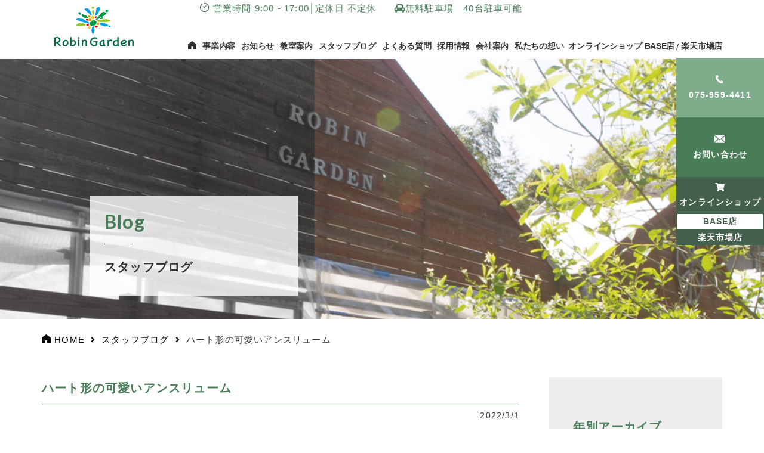

--- FILE ---
content_type: text/html; charset=UTF-8
request_url: https://robin.gr.jp/blog/2022/03/01/%E3%83%8F%E3%83%BC%E3%83%88%E5%BD%A2%E3%81%AE%E5%8F%AF%E6%84%9B%E3%81%84%E3%82%A2%E3%83%B3%E3%82%B9%E3%83%AA%E3%83%A5%E3%83%BC%E3%83%A0
body_size: 26806
content:
<!DOCTYPE html>
<html lang="ja" class="no-js" prefix="og: http://ogp.me/ns#">

<head>
	<meta charset="UTF-8">
	<meta name="format-detection" content="telephone=no">
		
		<meta http-equiv="imagetoolbar" content="no">
	<meta property="og:title" content="">
	<meta property="og:site_name" content="">
	<meta property="og:description" content="">
	<meta property="og:url" content="">
	<meta property="og:image" content="">
	<meta name="description" content="">
	<meta name="keywords" content="">
	<meta name="robots" content="all">
	<meta name="apple-mobile-web-app-capable" content="yes">
	<meta name="apple-mobile-web-app-status-bar-style" content="black">
	<meta name="robots" content="index,follow,noodp">
	<link href="https://fonts.googleapis.com/css2?family=Lato:wght@400;700&display=swap" rel="stylesheet">
	<link href="https://fonts.googleapis.com/css2?family=Noto+Serif+JP:wght@300;400;700&display=swap" rel="stylesheet">
	<!-- <link href="https://fonts.googleapis.com/css?family=Sawarabi+Mincho" rel="stylesheet"> -->
	<!-- <link rel="stylesheet" href="https://use.fontawesome.com/releases/v5.0.9/css/all.css" integrity="sha384-5SOiIsAziJl6AWe0HWRKTXlfcSHKmYV4RBF18PPJ173Kzn7jzMyFuTtk8JA7QQG1" crossorigin="anonymous"> -->

	<meta name="format-detection" content="telephone=no">
	<link rel="stylesheet" href="https://robin.gr.jp/robin_wp/wp-content/themes/robin/css/ress.css">
	<link rel="stylesheet" href="https://robin.gr.jp/robin_wp/wp-content/themes/robin/css/layout.css">
	<script src="https://code.jquery.com/jquery-2.1.1.min.js"></script>
	<script charset="utf-8">

	var userAgent = window.navigator.userAgent.toLowerCase();
	if (navigator.userAgent.indexOf('iPhone') > 0 || navigator.userAgent.indexOf('Android') > 0 && navigator.userAgent.indexOf('Mobile') > 0) {
					$('head').prepend('<meta name="viewport" content="width=device-width, initial-scale=1, maximum-scale=1, user-scalable=0" />');
	}
	else if (navigator.userAgent.indexOf('iPad') > 0 || navigator.userAgent.indexOf('Android') > 0) {
		if(userAgent.indexOf('firefox') != -1) {
			$('head').prepend('<meta name="viewport" content="width=960" />');
		}
		else {
			$('head').prepend('<meta name="viewport" content="width=1280" />');
		}

	}  else {
					$('head').prepend('<meta name="viewport" content="width=1260" />');
	}
	</script>
	<link href="https://robin.gr.jp/robin_wp/wp-content/themes/robin/js/slick-theme.css" rel="stylesheet" type="text/css">
	<link href="https://robin.gr.jp/robin_wp/wp-content/themes/robin/js/slick.css" rel="stylesheet" type="text/css">
	<script src="https://robin.gr.jp/robin_wp/wp-content/themes/robin/js/slick.min.js"></script>
<meta name='robots' content='max-image-preview:large' />

		<!-- All in One SEO 4.0.9 -->
		<title>ハート形の可愛いアンスリューム | ロビンガーデン</title>
		<link rel="canonical" href="https://robin.gr.jp/blog/2022/03/01/%E3%83%8F%E3%83%BC%E3%83%88%E5%BD%A2%E3%81%AE%E5%8F%AF%E6%84%9B%E3%81%84%E3%82%A2%E3%83%B3%E3%82%B9%E3%83%AA%E3%83%A5%E3%83%BC%E3%83%A0" />
		<meta property="og:site_name" content="ロビンガーデン | 京都長岡京市のガーデニングショップ" />
		<meta property="og:type" content="article" />
		<meta property="og:title" content="ハート形の可愛いアンスリューム | ロビンガーデン" />
		<meta property="og:url" content="https://robin.gr.jp/blog/2022/03/01/%E3%83%8F%E3%83%BC%E3%83%88%E5%BD%A2%E3%81%AE%E5%8F%AF%E6%84%9B%E3%81%84%E3%82%A2%E3%83%B3%E3%82%B9%E3%83%AA%E3%83%A5%E3%83%BC%E3%83%A0" />
		<meta property="article:published_time" content="2022-03-01T05:21:34Z" />
		<meta property="article:modified_time" content="2022-03-01T05:21:34Z" />
		<meta property="twitter:card" content="summary" />
		<meta property="twitter:domain" content="robin.gr.jp" />
		<meta property="twitter:title" content="ハート形の可愛いアンスリューム | ロビンガーデン" />
		<script type="application/ld+json" class="aioseo-schema">
			{"@context":"https:\/\/schema.org","@graph":[{"@type":"WebSite","@id":"https:\/\/robin.gr.jp\/#website","url":"https:\/\/robin.gr.jp\/","name":"\u30ed\u30d3\u30f3\u30ac\u30fc\u30c7\u30f3","description":"\u4eac\u90fd\u9577\u5ca1\u4eac\u5e02\u306e\u30ac\u30fc\u30c7\u30cb\u30f3\u30b0\u30b7\u30e7\u30c3\u30d7","publisher":{"@id":"https:\/\/robin.gr.jp\/#organization"},"potentialAction":{"@type":"SearchAction","target":"https:\/\/robin.gr.jp\/?s={search_term_string}","query-input":"required name=search_term_string"}},{"@type":"Organization","@id":"https:\/\/robin.gr.jp\/#organization","name":"\u30ed\u30d3\u30f3\u30ac\u30fc\u30c7\u30f3","url":"https:\/\/robin.gr.jp\/"},{"@type":"BreadcrumbList","@id":"https:\/\/robin.gr.jp\/blog\/2022\/03\/01\/%E3%83%8F%E3%83%BC%E3%83%88%E5%BD%A2%E3%81%AE%E5%8F%AF%E6%84%9B%E3%81%84%E3%82%A2%E3%83%B3%E3%82%B9%E3%83%AA%E3%83%A5%E3%83%BC%E3%83%A0\/#breadcrumblist","itemListElement":[{"@type":"ListItem","@id":"https:\/\/robin.gr.jp\/#listItem","position":1,"item":{"@type":"CollectionPage","@id":"https:\/\/robin.gr.jp\/#item","name":"\u30ed\u30d3\u30f3\u30ac\u30fc\u30c7\u30f3","description":"\u4eac\u90fd\u9577\u5ca1\u4eac\u5e02\u306e\u30ac\u30fc\u30c7\u30cb\u30f3\u30b0\u30b7\u30e7\u30c3\u30d7","url":"https:\/\/robin.gr.jp\/"},"nextItem":"https:\/\/robin.gr.jp\/blog\/2022\/03\/01\/%e3%83%8f%e3%83%bc%e3%83%88%e5%bd%a2%e3%81%ae%e5%8f%af%e6%84%9b%e3%81%84%e3%82%a2%e3%83%b3%e3%82%b9%e3%83%aa%e3%83%a5%e3%83%bc%e3%83%a0#listItem"},{"@type":"ListItem","@id":"https:\/\/robin.gr.jp\/blog\/2022\/03\/01\/%e3%83%8f%e3%83%bc%e3%83%88%e5%bd%a2%e3%81%ae%e5%8f%af%e6%84%9b%e3%81%84%e3%82%a2%e3%83%b3%e3%82%b9%e3%83%aa%e3%83%a5%e3%83%bc%e3%83%a0#listItem","position":2,"item":{"@id":"https:\/\/robin.gr.jp\/blog\/2022\/03\/01\/%e3%83%8f%e3%83%bc%e3%83%88%e5%bd%a2%e3%81%ae%e5%8f%af%e6%84%9b%e3%81%84%e3%82%a2%e3%83%b3%e3%82%b9%e3%83%aa%e3%83%a5%e3%83%bc%e3%83%a0#item","name":"\u30cf\u30fc\u30c8\u5f62\u306e\u53ef\u611b\u3044\u30a2\u30f3\u30b9\u30ea\u30e5\u30fc\u30e0 | \u30ed\u30d3\u30f3\u30ac\u30fc\u30c7\u30f3","url":"https:\/\/robin.gr.jp\/blog\/2022\/03\/01\/%e3%83%8f%e3%83%bc%e3%83%88%e5%bd%a2%e3%81%ae%e5%8f%af%e6%84%9b%e3%81%84%e3%82%a2%e3%83%b3%e3%82%b9%e3%83%aa%e3%83%a5%e3%83%bc%e3%83%a0"},"previousItem":"https:\/\/robin.gr.jp\/#listItem"}]},{"@type":"Person","@id":"https:\/\/robin.gr.jp\/author\/robinstaff#author","url":"https:\/\/robin.gr.jp\/author\/robinstaff","name":"\u30ed\u30d3\u30f3\u30ac\u30fc\u30c7\u30f3","image":{"@type":"ImageObject","@id":"https:\/\/robin.gr.jp\/blog\/2022\/03\/01\/%E3%83%8F%E3%83%BC%E3%83%88%E5%BD%A2%E3%81%AE%E5%8F%AF%E6%84%9B%E3%81%84%E3%82%A2%E3%83%B3%E3%82%B9%E3%83%AA%E3%83%A5%E3%83%BC%E3%83%A0\/#authorImage","url":"https:\/\/secure.gravatar.com\/avatar\/b59f336a0a97d445ee823cbdbe43e78f?s=96&d=mm&r=g","width":96,"height":96,"caption":"\u30ed\u30d3\u30f3\u30ac\u30fc\u30c7\u30f3"}}]}
		</script>
		<!-- All in One SEO -->

<link rel='dns-prefetch' href='//maxcdn.bootstrapcdn.com' />
<link rel='dns-prefetch' href='//s.w.org' />
		<script type="text/javascript">
			window._wpemojiSettings = {"baseUrl":"https:\/\/s.w.org\/images\/core\/emoji\/13.1.0\/72x72\/","ext":".png","svgUrl":"https:\/\/s.w.org\/images\/core\/emoji\/13.1.0\/svg\/","svgExt":".svg","source":{"concatemoji":"https:\/\/robin.gr.jp\/robin_wp\/wp-includes\/js\/wp-emoji-release.min.js?ver=5.8.2"}};
			!function(e,a,t){var n,r,o,i=a.createElement("canvas"),p=i.getContext&&i.getContext("2d");function s(e,t){var a=String.fromCharCode;p.clearRect(0,0,i.width,i.height),p.fillText(a.apply(this,e),0,0);e=i.toDataURL();return p.clearRect(0,0,i.width,i.height),p.fillText(a.apply(this,t),0,0),e===i.toDataURL()}function c(e){var t=a.createElement("script");t.src=e,t.defer=t.type="text/javascript",a.getElementsByTagName("head")[0].appendChild(t)}for(o=Array("flag","emoji"),t.supports={everything:!0,everythingExceptFlag:!0},r=0;r<o.length;r++)t.supports[o[r]]=function(e){if(!p||!p.fillText)return!1;switch(p.textBaseline="top",p.font="600 32px Arial",e){case"flag":return s([127987,65039,8205,9895,65039],[127987,65039,8203,9895,65039])?!1:!s([55356,56826,55356,56819],[55356,56826,8203,55356,56819])&&!s([55356,57332,56128,56423,56128,56418,56128,56421,56128,56430,56128,56423,56128,56447],[55356,57332,8203,56128,56423,8203,56128,56418,8203,56128,56421,8203,56128,56430,8203,56128,56423,8203,56128,56447]);case"emoji":return!s([10084,65039,8205,55357,56613],[10084,65039,8203,55357,56613])}return!1}(o[r]),t.supports.everything=t.supports.everything&&t.supports[o[r]],"flag"!==o[r]&&(t.supports.everythingExceptFlag=t.supports.everythingExceptFlag&&t.supports[o[r]]);t.supports.everythingExceptFlag=t.supports.everythingExceptFlag&&!t.supports.flag,t.DOMReady=!1,t.readyCallback=function(){t.DOMReady=!0},t.supports.everything||(n=function(){t.readyCallback()},a.addEventListener?(a.addEventListener("DOMContentLoaded",n,!1),e.addEventListener("load",n,!1)):(e.attachEvent("onload",n),a.attachEvent("onreadystatechange",function(){"complete"===a.readyState&&t.readyCallback()})),(n=t.source||{}).concatemoji?c(n.concatemoji):n.wpemoji&&n.twemoji&&(c(n.twemoji),c(n.wpemoji)))}(window,document,window._wpemojiSettings);
		</script>
		<style type="text/css">
img.wp-smiley,
img.emoji {
	display: inline !important;
	border: none !important;
	box-shadow: none !important;
	height: 1em !important;
	width: 1em !important;
	margin: 0 .07em !important;
	vertical-align: -0.1em !important;
	background: none !important;
	padding: 0 !important;
}
</style>
	<link rel='stylesheet' id='sbr_styles-css'  href='https://robin.gr.jp/robin_wp/wp-content/plugins/reviews-feed/assets/css/sbr-styles.css?ver=1.2.0' type='text/css' media='all' />
<link rel='stylesheet' id='sbi_styles-css'  href='https://robin.gr.jp/robin_wp/wp-content/plugins/instagram-feed/css/sbi-styles.min.css?ver=6.8.0' type='text/css' media='all' />
<link rel='stylesheet' id='wp-block-library-css'  href='https://robin.gr.jp/robin_wp/wp-includes/css/dist/block-library/style.min.css?ver=5.8.2' type='text/css' media='all' />
<link rel='stylesheet' id='ctf_styles-css'  href='https://robin.gr.jp/robin_wp/wp-content/plugins/custom-twitter-feeds/css/ctf-styles.min.css?ver=2.2.4' type='text/css' media='all' />
<link rel='stylesheet' id='responsive-slick-slider-css'  href='https://robin.gr.jp/robin_wp/wp-content/plugins/responsive-slick-slider/public/css/responsive-slick-slider-public.css?ver=1.2.0' type='text/css' media='all' />
<link rel='stylesheet' id='slick-css'  href='https://robin.gr.jp/robin_wp/wp-content/plugins/responsive-slick-slider/public/css/slick.css?ver=1.2.0' type='text/css' media='all' />
<link rel='stylesheet' id='cff-css'  href='https://robin.gr.jp/robin_wp/wp-content/plugins/custom-facebook-feed/assets/css/cff-style.min.css?ver=4.3.0' type='text/css' media='all' />
<link rel='stylesheet' id='sb-font-awesome-css'  href='https://maxcdn.bootstrapcdn.com/font-awesome/4.7.0/css/font-awesome.min.css?ver=5.8.2' type='text/css' media='all' />
<script type='text/javascript' src='https://robin.gr.jp/robin_wp/wp-includes/js/jquery/jquery.min.js?ver=3.6.0' id='jquery-core-js'></script>
<script type='text/javascript' src='https://robin.gr.jp/robin_wp/wp-includes/js/jquery/jquery-migrate.min.js?ver=3.3.2' id='jquery-migrate-js'></script>
<script type='text/javascript' src='https://robin.gr.jp/robin_wp/wp-content/plugins/responsive-slick-slider/public/js/responsive-slick-slider-public.js?ver=1.2.0' id='responsive-slick-slider-js'></script>
<script type='text/javascript' src='https://robin.gr.jp/robin_wp/wp-content/plugins/responsive-slick-slider/public/js/slick.min.js?ver=1.2.0' id='slick-js'></script>
<link rel="https://api.w.org/" href="https://robin.gr.jp/wp-json/" /><link rel="alternate" type="application/json" href="https://robin.gr.jp/wp-json/wp/v2/blog/2475" /><link rel="alternate" type="application/json+oembed" href="https://robin.gr.jp/wp-json/oembed/1.0/embed?url=https%3A%2F%2Frobin.gr.jp%2Fblog%2F2022%2F03%2F01%2F%25e3%2583%258f%25e3%2583%25bc%25e3%2583%2588%25e5%25bd%25a2%25e3%2581%25ae%25e5%258f%25af%25e6%2584%259b%25e3%2581%2584%25e3%2582%25a2%25e3%2583%25b3%25e3%2582%25b9%25e3%2583%25aa%25e3%2583%25a5%25e3%2583%25bc%25e3%2583%25a0" />
<link rel="alternate" type="text/xml+oembed" href="https://robin.gr.jp/wp-json/oembed/1.0/embed?url=https%3A%2F%2Frobin.gr.jp%2Fblog%2F2022%2F03%2F01%2F%25e3%2583%258f%25e3%2583%25bc%25e3%2583%2588%25e5%25bd%25a2%25e3%2581%25ae%25e5%258f%25af%25e6%2584%259b%25e3%2581%2584%25e3%2582%25a2%25e3%2583%25b3%25e3%2582%25b9%25e3%2583%25aa%25e3%2583%25a5%25e3%2583%25bc%25e3%2583%25a0&#038;format=xml" />
<script src="https://www.youtube.com/iframe_api"></script></head>
<body>
	<div class="container" id="page_top">
<header id="header">
	<div class="inner">
		<div class="header_left">
			<h1 class="site-logo"><a href="https://robin.gr.jp"><img src="https://robin.gr.jp/robin_wp/wp-content/themes/robin/img/logo.png" alt="ロビンガーデン"></a></h1>
		</div>
		<!-- / .header_left -->
		<div class="header_right">
			<div class="header_info">
				<p><span class="icon-ico_time"></span>営業時間 9:00 - 17:00<!--（1月のみ9:00 - 17:00）-->│定休日 不定休<span><i class="fa fa-car"></i>無料駐車場　40台駐車可能</span></p>
			</div>
			<div class="menu-main">
				<div id="nav-toggle">
					<div>
						<span></span>
						<span></span>
						<span></span>
					</div>
				</div>
				<nav role="navigation" id="nav">
					<ul class="menu">
					  <li><a href="https://robin.gr.jp"><span class="icon-ico_home"></span><span class="sp_home">ホーム</span></a></li>
					  <li><a href="https://robin.gr.jp/work">事業内容</a></li>
					  <li><a href="https://robin.gr.jp/info/info_cat/important">お知らせ</a></li>
					  <li><a href="https://robin.gr.jp/event">教室案内</a></li>
					  <li><a href="https://robin.gr.jp/blog">スタッフブログ</a></li>
					  <li><a href="https://robin.gr.jp/faq">よくある質問</a></li>
						<li><a href="https://robin.gr.jp/recruit">採用情報</a></li>
						<li><a href="https://robin.gr.jp/company">会社案内</a></li>
						<li><a href="https://robin.gr.jp/idea">私たちの想い</a></li>
						<li><a href="https://marxplants.base.shop/" target="_blank">オンラインショップ BASE店</i></a>/<a href="https://www.rakuten.co.jp/robingarden-ec/" target="_blank">楽天市場店</i></a></li>
					</ul>
					<div class="sp_gnav_info">
						<div class="inner">
							<p><span class="icon-ico_time"></span>営業時間 9:00 - 17:00<br>定休日 不定休</p>
							<p><i class="fa fa-car"></i>無料駐車場　40台駐車可能</p>
							<div class="sp_info_btn">
								<a href="tel:0759594411"><span class="icon-ico_tel"></span>075-959-4411</a>
								<a href="https://robin.gr.jp/contact"><span class="icon-ico_mail"></span>お問い合わせ</a>
							</div>
						</div>
					</div>
				</nav>
			</div>
			<!-- / .menu-main -->
		</div>

	</div>
</header>

		<div id="sp_fixed_nav">
<ul class="sp_fixed_nav">
	<li><i class="fas fa-shopping-cart"></i><span class="icon-ico_cart"></span>オンラインショップ</li>
	<li><a href="https://marxplants.base.shop/" target="_blank">BASE店</a></li>
	<li><a href="https://www.rakuten.co.jp/robingarden-ec/" target="_blank">楽天市場店</a></li>
</ul>
</div>
<main class="main_content work">
  <div class="second_main_visual">
		<div class="inner">
			<div class="content_name">
				<h2 class="content_title"><span>Blog</span>スタッフブログ</h2>
			</div>
		</div>
		<ul class="right_fixed_nav">
	<li><a href="tel:0759594411"><span class="icon-ico_tel"></span><br>075-959-4411</a></li>
	<li><a href="https://robin.gr.jp/contact"><span class="icon-ico_mail"></span><br>お問い合わせ</a></li>
	<li><i class="fas fa-shopping-cart"></i><span class="icon-ico_cart"></span><br>オンラインショップ</li>
	<li><a href="https://marxplants.base.shop/" target="_blank">BASE店</a></li>
	<li><a href="https://www.rakuten.co.jp/robingarden-ec/" target="_blank">楽天市場店</a></li>
</ul>

  </div>
	<div class="breadcrumbs inner">
	    <ul>
				<li class="breadcrumb-top" itemscope="" itemtype="https://schema.org/BreadcrumbList">
					<a href="https://robin.gr.jp" itemprop="item"><span class="icon-ico_home"></span><span itemprop="name">HOME</span></a>
					<meta itemprop="position" content="1" />
				</li>
				<li itemprop="itemListElement" itemscope itemtype="https://schema.org/ListItem">
					<a href="/blog"><span itemprop="item">スタッフブログ</span></a>
					<meta itemprop="position" content="2" />
				</li>
				<li>ハート形の可愛いアンスリューム</li>
			</ul>
	</div>
	<article>

		<div class="inner">
			<div class="school_wrap">
				<div class="school_info">
					<div class="blog_note">
												<h3 class="title_l blog_title">ハート形の可愛いアンスリューム</h3>
						<p class="blog_date">2022/3/1</p>
						<div class="detail_txt">
														
<p>アンスリュームは、ツヤのあるハートの形の苞が可愛らしく、 色のグラデーションが絶妙です✨</p>



<p>とっても長持ちする観葉植物ですのでプレゼントにもおススメです😊</p>



<figure class="wp-block-image size-large"><img loading="lazy" width="1024" height="768" src="https://robin.gr.jp/robin_wp/wp-content/uploads/2022/03/unnamed-33-1024x768.jpg" alt="" class="wp-image-2476" srcset="https://robin.gr.jp/robin_wp/wp-content/uploads/2022/03/unnamed-33-1024x768.jpg 1024w, https://robin.gr.jp/robin_wp/wp-content/uploads/2022/03/unnamed-33-300x225.jpg 300w, https://robin.gr.jp/robin_wp/wp-content/uploads/2022/03/unnamed-33-768x576.jpg 768w, https://robin.gr.jp/robin_wp/wp-content/uploads/2022/03/unnamed-33-400x300.jpg 400w, https://robin.gr.jp/robin_wp/wp-content/uploads/2022/03/unnamed-33-640x480.jpg 640w, https://robin.gr.jp/robin_wp/wp-content/uploads/2022/03/unnamed-33.jpg 1125w" sizes="(max-width: 1024px) 100vw, 1024px" /></figure>
						</div>
												<div class="blog_event_info">
							<p class="robin_img"><img src="https://robin.gr.jp/robin_wp/wp-content/themes/robin/img/robin.png" alt=""></p>
							<div class="blog_event_info_txt">
								<h4>イベントへのお問い合わせ先</h4>
								<h5>ロビンガーデン</h5>
								<p><a href="tel:0759594411"><span class="icon-ico_tel"></span> 075-959-4411</a><br>イベント内容は一部内容が変更になる場合がございます。<br>あらかじめご了承ください。お申し込みはお電話または店頭にて承ります。</p>
							</div>
						</div>
					</div>
					<ul class="page_btm_link">
						<li><a href="https://robin.gr.jp/blog/" class="btn btn_green">スタッフブログ一覧へ <i class="fas fa-angle-right"></i></a></li>
					</ul>
				</div>
				<aside class="school_info_archive">
					<div class="school_info_archive_inner">
						<div class="archive_list_box">
	<h3 class="archive_title">年別アーカイブ</h3>
	<div class="select_box">
		<select class="archive_select" name="archive-dropdown" onchange="document.location.href=this.options[this.selectedIndex].value;">
		<option disabled selected value>年を選択してください</option>
			<option value='https://robin.gr.jp/blog/2023'> 2023年 &nbsp;(87)</option>
	<option value='https://robin.gr.jp/blog/2022'> 2022年 &nbsp;(284)</option>
	<option value='https://robin.gr.jp/blog/2021'> 2021年 &nbsp;(8)</option>
	<option value='https://robin.gr.jp/blog/2020'> 2020年 &nbsp;(19)</option>
		</select>
	</div>
</div>
<div class="archive_list_box">
	<h3 class="archive_title">月別アーカイブ</h3>
	<div class="select_box">
		<select class="archive_select" name="archive-dropdown" onchange="document.location.href=this.options[this.selectedIndex].value;">
		<option disabled selected value>月を選択してください</option>
			<option value='https://robin.gr.jp/blog/2023/05'> 2023年5月 &nbsp;(2)</option>
	<option value='https://robin.gr.jp/blog/2023/04'> 2023年4月 &nbsp;(26)</option>
	<option value='https://robin.gr.jp/blog/2023/03'> 2023年3月 &nbsp;(20)</option>
	<option value='https://robin.gr.jp/blog/2023/02'> 2023年2月 &nbsp;(19)</option>
	<option value='https://robin.gr.jp/blog/2023/01'> 2023年1月 &nbsp;(20)</option>
	<option value='https://robin.gr.jp/blog/2022/12'> 2022年12月 &nbsp;(25)</option>
	<option value='https://robin.gr.jp/blog/2022/11'> 2022年11月 &nbsp;(23)</option>
	<option value='https://robin.gr.jp/blog/2022/10'> 2022年10月 &nbsp;(29)</option>
	<option value='https://robin.gr.jp/blog/2022/09'> 2022年9月 &nbsp;(27)</option>
	<option value='https://robin.gr.jp/blog/2022/08'> 2022年8月 &nbsp;(30)</option>
	<option value='https://robin.gr.jp/blog/2022/07'> 2022年7月 &nbsp;(24)</option>
	<option value='https://robin.gr.jp/blog/2022/06'> 2022年6月 &nbsp;(31)</option>
	<option value='https://robin.gr.jp/blog/2022/05'> 2022年5月 &nbsp;(32)</option>
	<option value='https://robin.gr.jp/blog/2022/04'> 2022年4月 &nbsp;(28)</option>
	<option value='https://robin.gr.jp/blog/2022/03'> 2022年3月 &nbsp;(22)</option>
	<option value='https://robin.gr.jp/blog/2022/02'> 2022年2月 &nbsp;(13)</option>
	<option value='https://robin.gr.jp/blog/2021/11'> 2021年11月 &nbsp;(1)</option>
	<option value='https://robin.gr.jp/blog/2021/08'> 2021年8月 &nbsp;(1)</option>
	<option value='https://robin.gr.jp/blog/2021/06'> 2021年6月 &nbsp;(1)</option>
	<option value='https://robin.gr.jp/blog/2021/04'> 2021年4月 &nbsp;(1)</option>
	<option value='https://robin.gr.jp/blog/2021/03'> 2021年3月 &nbsp;(1)</option>
	<option value='https://robin.gr.jp/blog/2021/02'> 2021年2月 &nbsp;(2)</option>
	<option value='https://robin.gr.jp/blog/2021/01'> 2021年1月 &nbsp;(1)</option>
	<option value='https://robin.gr.jp/blog/2020/03'> 2020年3月 &nbsp;(15)</option>
	<option value='https://robin.gr.jp/blog/2020/02'> 2020年2月 &nbsp;(4)</option>
		</select>
	</div>
</div>
<p><a href="https://robin.gr.jp/blog" class="btn btn_green">スタッフブログ記事一覧</a></p>
					</div>
				</aside>
			</div>
		</div>
		<div class="page_btm_info">
	<div class="inner">
		<h3 class="btm_info_title">お気軽に<br class="sp">お問い合わせください</h3>
		<p>設置場所の雰囲気やイメージに合わせて、<br>ロビンガーデンで取り扱っている様々な種類の<br class="sp">植物や商品をご提案させていただきます。<br>まずはお気軽にお問い合わせください。</p>
		<ul>
			<li><a href="tel:0759594411" class="btn btn_kei_white"><span class="icon-ico_tel"></span>075-959-4411</a></li>
			<li><a href="https://robin.gr.jp/contact" class="btn btn_kei_white"><span class="icon-ico_mail"></span>お問い合わせ</a></li>
		</ul>
	</div>
</div>
	</article>
</main>
<p class="ptop_wrap">
	<a href="#page_top"><img src="https://robin.gr.jp/robin_wp/wp-content/themes/robin/img/ptop.png" alt="PAGE TOP"></a>
</p>
<div class="footer_info">
	<ul>
		<li><a href="tel:0759594411"><span class="icon-ico_tel"></span><br>075-959-4411</a></li>
		<li><a href="https://robin.gr.jp/contact"><span class="icon-ico_mail"></span><br>お問い合わせ</a></li>
	</ul>
</div>
<footer>
		<div class="footer_wrap">
			<div class="footer_left">
				<p><img src="https://robin.gr.jp/robin_wp/wp-content/themes/robin/img/footer_logo.png" alt="ロビンガーデン" class="footer_logo"></p>
				<p class="footer_parking"><i class="fa fa-car"></i>無料駐車場 40台駐車可能</p>
			</div>
			<div class="footer_right">
				<p>
					<strong>株式会社ロビンガーデン</strong>
					<address>京都府長岡京市粟生北野10<!--（光明寺入口を北に200m）--><br>
				JR「長岡京駅西口」より「阪急バス」「20,22系統」約15分「光明寺」下車北に200m<br>
				阪急「長岡天神」より「阪急バス」「20,22系統」約10分「光明寺」下車北に200m</address>
					<span class="icon-ico_time"></span>営業時間 9:00-17:00<!--（1月のみ9:00 - 17:00）-->│定休日 不定休
				</p>
				<ul>
					<li class="sp_home sp"><a href="https://robin.gr.jp"><i class="fa fa-home" aria-hidden="true"></i></a></li>
					<li class="pc_home pc"><a href="https://robin.gr.jp">ホーム</a></li>
					<li><a href="https://robin.gr.jp/work">事業内容</a></li>
					<li><a href="https://robin.gr.jp/info/info_cat/important">大切なお知らせ</a></li>
					<!-- <li><a href="https://robin.gr.jp/info/info_cat/new">新着情報</a></li> -->
					<li><a href="https://robin.gr.jp/event">教室案内</a></li>
					<li><a href="https://robin.gr.jp/blog">スタッフブログ</a></li>
					<li><a href="https://robin.gr.jp/faq">よくある質問</a></li>
					<!--<li><a href="https://robin.gr.jp/recruit">スタッフ募集</a></li>-->
					<li><a href="https://robin.gr.jp/idea">私たちの想い</a></li>
					<li><a href="https://robin.gr.jp/company">会社案内</a></li>
					<li><a href="https://robin.gr.jp/member">スタッフ紹介</a></li>
					<li><a href="https://robin.gr.jp/recruit">採用情報</a></li>
					<li><a href="https://robin.gr.jp/company#access">アクセス</a></li>
					<li><a href="https://robin.gr.jp/privacy">プライバシーポリシー</a></li>
					<li><a href="https://robin.gr.jp/sitemap">サイトマップ</a></li>
					<li><a href="https://marxplants.base.shop/" target="_blank">オンラインショップ BASE店</i></a> / <a href="https://www.rakuten.co.jp/robingarden-ec/" target="_blank">楽天市場店</i></a></li>
				</ul>
			</div>
		</div>
	<div class="copy"><small>&copy; Copyright Robin Garden all right Reserved.</small></div>
</footer>
<script src="https://robin.gr.jp/robin_wp/wp-content/themes/robin/js/common.js"></script>
<div id="aioseo-admin"></div><!-- Custom Facebook Feed JS -->
<script type="text/javascript">var cffajaxurl = "https://robin.gr.jp/robin_wp/wp-admin/admin-ajax.php";
var cfflinkhashtags = "true";
</script>
<!-- YouTube Feeds JS -->
<script type="text/javascript">

</script>
<!-- Instagram Feed JS -->
<script type="text/javascript">
var sbiajaxurl = "https://robin.gr.jp/robin_wp/wp-admin/admin-ajax.php";
</script>
<script type='text/javascript' src='https://robin.gr.jp/robin_wp/wp-content/plugins/responsive-slick-slider/public/js/jquery.vimeo.api.js?ver=1.2.0' id='vimeo-js'></script>
<script type='text/javascript' src='https://robin.gr.jp/robin_wp/wp-content/plugins/custom-facebook-feed/assets/js/cff-scripts.min.js?ver=4.3.0' id='cffscripts-js'></script>
<script type='text/javascript' src='https://robin.gr.jp/robin_wp/wp-includes/js/wp-embed.min.js?ver=5.8.2' id='wp-embed-js'></script>

</body>
</html>
